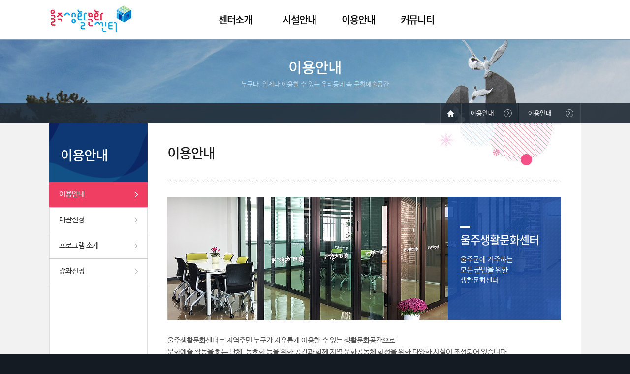

--- FILE ---
content_type: text/html;charset=utf-8
request_url: https://all.ulju.ulsan.kr/uljulife/rental/use_guide.jsp;jsessionid=883FEBA0C37738943B5F8B338E29434F
body_size: 14648
content:

<!DOCTYPE HTML>
<html lang="ko">
<head>
<meta charset="UTF-8">
<meta http-equiv="X-UA-Compatible" content="IE=10" />
<meta property="og:type" content="website" />
<meta property="og:image" content="/uljulife/share/image/meta.jpg;jsessionid=CA2F74A37FD1871F5B7B541466C4B075" />
<meta property="og:title" content="울주생활문화센터" />
<meta property="og:description" content="누구나, 언제나 이용할 수 있는 우리동네 속 문화예술공간" />
<title>센터소개</title>
<link href="/uljulife/share/css/import.css;jsessionid=CA2F74A37FD1871F5B7B541466C4B075" rel="stylesheet" type="text/css" />
<link href="/uljulife/share/image/favicon.ico;jsessionid=CA2F74A37FD1871F5B7B541466C4B075" rel="shortcut icon" >
<script type="text/javascript" src="/uljulife/share/js/jquery-1.8.3.min.js;jsessionid=CA2F74A37FD1871F5B7B541466C4B075"></script>
<script type="text/javascript" src="/uljulife/share/js/jquery.smenu-0.1.1.min.js;jsessionid=CA2F74A37FD1871F5B7B541466C4B075"></script>
<script type="text/javascript" src="/uljulife/share/js/jquery.bxslider.js;jsessionid=CA2F74A37FD1871F5B7B541466C4B075"></script>
<script type="text/javascript" src="/uljulife/share/js/comm.js;jsessionid=CA2F74A37FD1871F5B7B541466C4B075"></script>
<script type="text/javascript" src="/uljulife/share/js/main.js;jsessionid=CA2F74A37FD1871F5B7B541466C4B075"></script>
<script type="text/javascript" src="http://152.99.95.77:8080/wlo/wl6.js" ></script>






<link type="text/css" href="/uljulife/jsAjax/jquery-ui-1.10.4.custom/css/ui-lightness/jquery-ui-1.10.4.custom.min.css;jsessionid=CA2F74A37FD1871F5B7B541466C4B075" rel="stylesheet" />
<!--<script type="text/javascript" src="/uljulife/jsAjax/jquery_1.11.1/jquery-1.11.1.min.js;jsessionid=CA2F74A37FD1871F5B7B541466C4B075"></script>-->
<script type="text/javascript" src="/uljulife/jsAjax/jquery-ui-1.10.4.custom/js/jquery-ui-1.10.4.custom.min.js;jsessionid=CA2F74A37FD1871F5B7B541466C4B075"></script>


<script type="text/javascript" src="/uljulife/jsAjax/comjs.js;jsessionid=CA2F74A37FD1871F5B7B541466C4B075"></script>

<!-- Global site tag (gtag.js) - Google Analytics -->
<script async src="https://www.googletagmanager.com/gtag/js?id=UA-194163743-1"></script>
<script>
  window.dataLayer = window.dataLayer || [];
  function gtag(){dataLayer.push(arguments);}
  gtag('js', new Date());

  gtag('config', 'UA-194163743-1');
</script>

<!--  Google Analystics Code  -->
</head>

<body>

<div id="wrap">
	<!-- skipToContent -->
	<ul id="skipToContent">
		<li><a href="#container">본문 바로가기</a></li>
		<li><a href="#gnb">주메뉴 바로가기</a></li>
		<li><a href="#footer">페이지하단 바로가기</a></li>
	</ul>
	<!-- //skipToContent -->

	<div id="header">
		<div class="headerWrap">
			<h1><a href="/uljulife/;jsessionid=CA2F74A37FD1871F5B7B541466C4B075"><img src="/uljulife/share/image/logo.png;jsessionid=CA2F74A37FD1871F5B7B541466C4B075" alt="울주생활문화센터" /></a></h1>
			<!-- <ul>
				
                
				<li><a href="/uljulife/member/login.jsp;jsessionid=CA2F74A37FD1871F5B7B541466C4B075">로그인</a></li>
				<li><a href="/uljulife/member/join_step01.jsp;jsessionid=CA2F74A37FD1871F5B7B541466C4B075">회원가입</a></li>
				
			</ul -->
			<!--
			<ul>
				<li><a href="/" class="top_m">홈으로</a> │ </li>
                
                
                    <li><a href="/06_Menu/02.jsp" class="top_m">로그인</a> │ </li>
                    <li><a href="/06_Menu/01.jsp" class="top_m">회원가입</a> │ </li>
                    <li><a href="/06_Menu/03.jsp" class="top_m">아이디&amp;비밀번호찾기</a></li>
                
		   </ul>  
		   -->
		</div>
		<div id="gnb">
			<span class="bg"><span></span></span>
			<span class="tip_tx"><em>울주생활문화센터</em>지역주민들이 자유롭게 <br />문화여가 활동을 경험하는 <br />커뮤니티 공간. </span>
			<ul>
				<li class="t_long">
					<a href="/uljulife/intro/introduction.jsp;jsessionid=CA2F74A37FD1871F5B7B541466C4B075">센터소개</a>
					<ul>
						<li><a href="/uljulife/intro/introduction.jsp;jsessionid=CA2F74A37FD1871F5B7B541466C4B075">인사말</a></li>
						<li><a href="/uljulife/intro/history.jsp;jsessionid=CA2F74A37FD1871F5B7B541466C4B075">설립목적 및 연혁</a></li>
						<!--li><a href="/uljulife/intro/use_guide.jsp;jsessionid=CA2F74A37FD1871F5B7B541466C4B075">이용안내</a></li-->
						<li><a href="/uljulife/intro/location.jsp;jsessionid=CA2F74A37FD1871F5B7B541466C4B075">오시는길</a></li>
					</ul>
				</li>
				<li>
					<a href="/uljulife/facility/facility_status.jsp;jsessionid=CA2F74A37FD1871F5B7B541466C4B075">시설안내</a>
					<ul>
						<li><a href="/uljulife/facility/facility_status.jsp;jsessionid=CA2F74A37FD1871F5B7B541466C4B075">시설현황</a></li>
						<li><a href="/uljulife/facility/facility_1.jsp;jsessionid=CA2F74A37FD1871F5B7B541466C4B075">본관1층</a></li>
						<li><a href="/uljulife/facility/facility_2.jsp;jsessionid=CA2F74A37FD1871F5B7B541466C4B075">본관2층</a></li>
						<li><a href="/uljulife/facility/facility_3.jsp;jsessionid=CA2F74A37FD1871F5B7B541466C4B075">공예관</a></li>
						<li><a href="/uljulife/facility/facility_4.jsp;jsessionid=CA2F74A37FD1871F5B7B541466C4B075">문화사랑방</a></li>
					</ul>
				</li>
				<li>
					<a href="/uljulife/rental/use_guide.jsp;jsessionid=CA2F74A37FD1871F5B7B541466C4B075">이용안내</a>
					<ul>
						<!-- <li><a href="/uljulife/rental/use_guide.jsp;jsessionid=CA2F74A37FD1871F5B7B541466C4B075">이용안내</a></li>
						<li><a href="/uljulife/rental/rental_guide.jsp;jsessionid=CA2F74A37FD1871F5B7B541466C4B075">대관신청</a></li>
						<li><a href="/uljulife/rental/lecture_guide.jsp;jsessionid=CA2F74A37FD1871F5B7B541466C4B075">강좌신청</a></li>
						 --><li><a href="/uljulife/rental/use_guide.jsp;jsessionid=CA2F74A37FD1871F5B7B541466C4B075">이용안내</a></li>
						<li><a href="/uljulife/rental/rental_guide.jsp;jsessionid=CA2F74A37FD1871F5B7B541466C4B075">대관신청</a></li>
						<li><a href="/uljulife/rental/lecture_guide.jsp;jsessionid=CA2F74A37FD1871F5B7B541466C4B075">프로그램 소개</a></li>
						<li><a href="https://ucf.moonhwain.net:451/rsvc/rsv_lec.html?b_id=uljulife" target="_blank" title="새창">강좌신청</a></li>
						<!-- <li><a href="/uljulife/lecture/lecture_list.jsp;jsessionid=CA2F74A37FD1871F5B7B541466C4B075">강좌신청</a></li> -->
					</ul>
				</li>
				<!--li>
					<a href="/uljulife/rental/rental_guide.jsp;jsessionid=CA2F74A37FD1871F5B7B541466C4B075">대관신청</a>
					<ul>
						<li><a href="/uljulife/rental/rental_guide.jsp;jsessionid=CA2F74A37FD1871F5B7B541466C4B075">신청안내</a></li>
						<li><a href="/uljulife/rental/rental_list.jsp;jsessionid=CA2F74A37FD1871F5B7B541466C4B075">온라인 신청</a></li>
					</ul>
				</li>
				<li class="t_long">
					<a href="/uljulife/lecture/lecture_guide.jsp;jsessionid=CA2F74A37FD1871F5B7B541466C4B075">강좌신청</a>
					<ul>
						<li><a href="/uljulife/lecture/lecture_guide.jsp;jsessionid=CA2F74A37FD1871F5B7B541466C4B075">신청안내</a></li>
						<li><a href="/uljulife/lecture/lecture_list.jsp;jsessionid=CA2F74A37FD1871F5B7B541466C4B075">강좌안내 및 신청</a></li>
					</ul>
				</li-->
				<li>
					<a href="/uljulife/community/notice.jsp;jsessionid=CA2F74A37FD1871F5B7B541466C4B075">커뮤니티</a>
					<ul>
						<li><a href="/uljulife/community/notice.jsp;jsessionid=CA2F74A37FD1871F5B7B541466C4B075">공지사항</a></li>
						<li><a href="/uljulife/community/qna.jsp;jsessionid=CA2F74A37FD1871F5B7B541466C4B075">질문과답변</a></li>
						<li><a href="/uljulife/community/photo.jsp;jsessionid=CA2F74A37FD1871F5B7B541466C4B075">포토갤러리</a></li>
						<li><a href="/uljulife/community/dataroom.jsp;jsessionid=CA2F74A37FD1871F5B7B541466C4B075">자료실</a></li>
					</ul>
				</li>
			</ul>
			<div class="facility_info_link">
				<span><img src="/uljulife/share/image/img_facility.jpg;jsessionid=CA2F74A37FD1871F5B7B541466C4B075" alt="시설안내" /></span>
				<em>FACILLTIES GUIDE</em>
				<a href="/uljulife/facility/facility_status.jsp;jsessionid=CA2F74A37FD1871F5B7B541466C4B075">시설안내</a>
			</div>
		</div>
    </div>

<script type="text/javascript">
$(function(){
	$("#lnb").sMenu({		
		on_menu1: "1",
		is_snb: true
	});
});
</script>
<div id="container">
	<h2 class="hidden">본문영역</h2>
	<div class="svisual intro">
		<h3>이용안내</h3>
		<p>누구나, 언제나 이용할 수 있는 우리동네 속 문화예술공간</p>
	</div>
	<div class="containerWrap">
		




<script type="text/javascript">
function showSnb(num){
	for(n=1; n <= 2; n++){
		if(n==num){
			document.getElementById("snb"+n).className="on";
		}else{
			document.getElementById("snb"+n).className="";
		}
	}
} 
</script>
<div id="aside">
	<div id="lnb">
		<h3>이용안내</h3>
		<ul>
			<li id="snb1"><a href="/uljulife/rental/use_guide.jsp;jsessionid=CA2F74A37FD1871F5B7B541466C4B075">이용안내</a></li>
			<li id="snb2"><a href="/uljulife/rental/rental_guide.jsp;jsessionid=CA2F74A37FD1871F5B7B541466C4B075">대관신청</a></li>
			<li id="snb3"><a href="/uljulife/rental/lecture_guide.jsp;jsessionid=CA2F74A37FD1871F5B7B541466C4B075">프로그램 소개</a></li>
			<li id="snb4"><a href="https://ucf.moonhwain.net:451/rsvc/rsv_lec.html?b_id=uljulife" target="_blank" title="새창">강좌신청</a></li>
			<!--li id="snb2"><a href="/uljulife/rental/rental_list.jsp;jsessionid=CA2F74A37FD1871F5B7B541466C4B075">온라인 신청</a></li-->
		</ul>
	</div>
</div>

		<div class="content">
			<div class="loc_area">
				<p class="loc"><span><span>홈</span></span><em>이용안내</em><strong>이용안내</strong></p>
			</div>
			<div class="s_header_area">
				<h3>이용안내</h3>
			</div>			
			<div class="sub_wrap">
				<div class="u_guide_top">
					<div class="box">
						<strong>울주생활문화센터</strong> 울주군에 거주하는<br />모든 군민을 위한<br />생활문화센터
					</div>
				</div>
				<div class="u_guide">
					<p class="tx_b">울주생활문화센터는 지역주민 누구가 자유롭게 이용할 수 있는 생활문화공간으로<br />
					문화예술 활동을 하는 단체, 동호회 등을 위한 공간과 함께 지역 문화공동체 형성을 위한 다양한 시설이 조성되어 있습니다.<br />
					단체 및 동호회 등 주민들의 많은 이용 바라겠습니다.</p>
				</div>
				<div class="u_guide">
					<h4>이용안내</h4>
					<table class="board_view">
						<caption>울주생활문화센터 이용안내 표</caption>
						<colgroup>
							<col width="160" />
							<col />
						</colgroup>
						<tbody>
							<tr>
								<th>사용 대상</th>
								<td>울주군에 거주하는 모든 군민</td>
							</tr>
							<tr>
								<th>사용 시설</th>
								<td>울주생활문화센터 문화공간<a href="/uljulife/facility/facility_status.jsp;jsessionid=CA2F74A37FD1871F5B7B541466C4B075" class="bt_under t_blue">시설현황 보기 바로가기</a></td>
							</tr>
							<tr>
								<th>운영 시간</th>
								<td>월요일 ~ 금요일 : 09:00 ~ 18:00 (별도 신청 시 협의 후 야간 운영 가능) <font color="red">※ 토·일·공휴일 휴관</font></td>
							</tr>
							<tr>
								<th>대관 방법</th>
								<td>매월 초 선착순 접수 및 수시 접수<br />
								- 이용 시간 : 1일 최대 3시간(주 2회까지)<br />
								- 사용료 : 무료</td>
							</tr>
							<tr>
								<th>프로그램 운영</th>
								<td>
									▶ 도예반, 목공예반<br />
									- 수강 신청 : 분기별 접수<br />
									- 수강료 : 무료 (단, 재료비는 수강생부담)<br />
									▶ 영화 상영 프로그램 운영(다목적실)<br />
									- 매월 마지막 주 토요일(월 1회)
								</td>
							</tr>
							<tr>
								<th>사용 문의</th>
								<td>전화 : 052)254-0533, 0651<br />
								팩스 : 052)254-0983</td>
							</tr>
							
						</tbody>
					</table>
				</div>
				
				<div class="u_guide">
					<h4>신청방법</h4>					
					<p style="padding-bottom:10px;">※ 개인정보보호법 강화로 인하여 <font color="red">방문신청</font>만 가능합니다.<br />
					※ 문의처 : 울주생활문화센터(Tel. 052-254-0533 / 254-0651)</p>
					<a href="uljulife_application_form.hwp" class="bt_st bt_pink">신청서 다운</a>
					<!--a href="#" class="bt_st bt_gray">온라인신청 바로가기</a-->
					<!--div class="apply_step">
						<ol>
							<li>신청서 작성 및 접수<span>7일 전까지 제출</span></li>
							<li>심의 및 결정<span>(접수 후 3일 이내)</span></li>
							<li>사용로 납부<span>(2일 전까지)</span></li>
							<li>신청서 작성 및 접수<span>7일 전까지 제출</span></li>
						</ol>
					</div>
				</div-->
				
				
			</div>
		</div>
	</div>
</div>





<script type="text/javascript">
function mvLink(){
	var mvUrl = $("#selLink").val();
	if(mvUrl != ""){
		window.open(mvUrl, '_blank'); 
	}



}
</script>
	<div id="footer">
		<div class="footerWrap">
			<p class="ft_link"><a href="https://www.ulju.ulsan.kr/ulju/guid01_1" target="_blank"><strong>개인정보처리방침</strong></a></a> <span>|</span> <a href="/uljulife/member/terms.jsp;jsessionid=CA2F74A37FD1871F5B7B541466C4B075">이용약관</a> <span>|</span> <a href="/uljulife/member/reject.jsp;jsessionid=CA2F74A37FD1871F5B7B541466C4B075">이메일무단수집거부</a><!--| 사이트맵-->
			<div class="select_box">
					<label>관련기관</label>
					<select id="selLink">
						<option value="">관련기관 </option>
						<option value="http://www.ulju.ulsan.kr/">울주군청</option>
						<option value="http://tour.ulju.ulsan.kr/">울주관광</option>
						<option value="http://www.nccf.or.kr/index.asp">생활문화진흥원</option>
					</select>
					<button title="새창으로 열림" class="nb_bt" onclick="mvLink();">이동</button>
			</div>
			</p>
			<p class="address">울산광역시 울주군 두서면 인보로 95  |  대표전화 : 052) 254-0533 / 254-0651  |  팩스 : 052) 254-0983</p>
			<p class="copy">Copyright(c) 2016 울주생활문화센터  All rights reserved.</p>
		</div>
	</div>
</div>
</body>
</html>

--- FILE ---
content_type: text/css
request_url: https://all.ulju.ulsan.kr/uljulife/share/css/common.css
body_size: 3815
content:
/* Form 요소들 기본 */
input,select,button,textarea{border-radius:0;outline:none !important;font-family:'Nanum Barun Gothic','나눔고딕',NanumGothic,'돋움',Dotum,sans-serif;vertical-align:middle;font-size:14px;}
input[type='tel'],input[type='url'],input[type='number'], input[type='email'], input[type='text'], input[type='password'], input.text,input.password {height:32px;padding:3px 6px;border:solid 1px #c1c1c1;box-sizing:border-box;-webkit-appearance:none;}
input[type=submit]{border:none;}
input.file {border-left:1px solid #cbcbcb;border-top:1px solid #cbcbcb;border-right:1px solid #e4e4e4;border-bottom:1px solid #e4e4e4;height:20px;padding:2px;font-size:100%;line-height:110%;}
input.image,input.radio,input.checkbox {border:0px !important;vertical-align:middle;padding:0px;margin:0px;}
input.num {text-align:right;border:1px solid #ddd;height:16px;padding:2px;font-size:100%;line-height:110%;}
input.readonly {background-color:#f7f7f7;}
input.disabled {background-color:#ededed;}
textarea {border:1px solid #ddd;padding:2px 5px;}
select{height:32px;padding:3px;border:solid 1px #c1c1c1;box-sizing:border-box;/* background:#fff url(../image/sel_arr.gif) 100% 50% no-repeat; -webkit-appearance: none;*/}
/* select::-ms-expand { display: none; } */

.link_st1{color:#005fc1;font-size:14px;}
.link_st1:hover{text-decoration:underline;}

/* 버튼스타일 */
.bt_area_right{padding-bottom:20px;text-align:right;}
.bt_area_center,.bt_area_center_b{padding-bottom:20px;text-align:center;}
.bt_area_top{position:absolute;top:5px;right:0;}
.bt_area_side{padding-bottom:20px;overflow:hidden;}
.bt_area_side .bt_st{display:block;float:left;margin-right:5px;}
.bt_area_side .bt_st:last-child{float:right;margin-right:0;}

.bt_area_center_b .bt_st{height:36px;line-height:36px;font-size:15px;padding:0 20px;margin:0 3px;}
.bt_st{display:inline-block;height:32px;padding:0 15px;border-radius:2px;line-height:32px;cursor:pointer;}
.bt_small{display:inline-block;border-radius:2px;cursor:pointer;padding:1px 8px;font-size:12px;height:22px;line-height:22px;box-shadow:none !important}
.bt_big{padding:10px 20px;font-size:16px;}
.bt_under{text-decoration:underline;}

.bt_red{background-color:#ff503e;box-shadow:0 2px 0 0 #c42616;color:#fff;}
.bt_orange{background:#eb5d39;color:#fff;}
.bt_gray{background:#999;color:#fff;box-shadow:0 2px 0 0 #666;}
.bt_blue{background:#0089d0;box-shadow:0 2px 0 0 #11397b;color:#fff;}
.bt_green{background:#39b567;box-shadow:0 2px 0 0 #29814a;color:#fff;}
.bt_sgray{border:1px solid #bbb;background:#f2f2f2;color:#666;border-color: #c8c8c8 #9c9c9c #9c9c9c #c8c8c8;}
.bt_black{background:#383d41;color:#fff;}
.bt_pink{background:#ef3e61;color:#fff;box-shadow:0 2px 0 0 #a81e3a;}

.t_pink{color:#ef3e61;}
.t_blue{color:#005fc1;}
.t_green{color:#119315;}
.t_red{color:#f33d3d;}
.t_s{color:#999;font-size:12px;}
.t_num{font-size:12px;font-family:Arial,sans-serif;}

.ipt{width:235px;}
.txar{width:100%;box-sizing:border-box;border:1px solid #c1c1c1;padding:10px;height:60px;}

.col1{width:100%;}
.col2{width:50%;}
.col3{width:33.333%;}
.col4{width:25%;}
.col5{width:20%;}

.w0{width:0;} 
.w10{width:10px;}
.w15{width:15px;}
.w20{width:20px;}
.w25{width:25px;}
.w30{width:30px;}
.w35{width:35px;}
.w40{width:40px;}
.w45{width:45px;}
.w50{width:50px;}
.w55{width:55px;}
.w60{width:60px;}
.w65{width:65px;}
.w70{width:70px;}
.w75{width:75px;}
.w80{width:80px;}
.w85{width:85px;}
.w90{width:90px;}
.w95{width:95px;}
.w97{width:97px;}
.w100{width:100px;}
.w108{width:108px;}
.w120{width:120px;}
.w130{width:130px;}
.w150{width:150px;}
.w160{width:160px;}
.w190{width:190px;}
.w200{width:200px;}
.w230{width:230px;}
.w250{width:250px;}
.w300{width:300px;}
.w320{width:320px;}
.w500{width:500px;}

